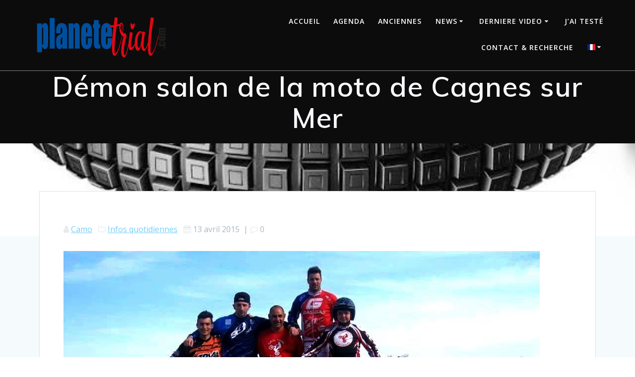

--- FILE ---
content_type: text/html; charset=UTF-8
request_url: https://www.planetetrial.fr/13/04/2015/demon-salon-de-la-moto-de-cagnes-2/
body_size: 14465
content:
<!DOCTYPE html><html lang="fr-FR"><head><meta charset="UTF-8"><meta name="viewport" content="width=device-width, initial-scale=1"><link rel="profile" href="http://gmpg.org/xfn/11"> <script defer src="[data-uri]"></script> <title>Démon salon de la moto de Cagnes sur Mer &#8211; Planète Trial</title><meta name='robots' content='max-image-preview:large' /><link rel='dns-prefetch' href='//fonts.googleapis.com' /><link rel="alternate" type="application/rss+xml" title="Planète Trial &raquo; Flux" href="https://www.planetetrial.fr/feed/" /><link rel="alternate" type="application/rss+xml" title="Planète Trial &raquo; Flux des commentaires" href="https://www.planetetrial.fr/comments/feed/" /><link rel="alternate" title="oEmbed (JSON)" type="application/json+oembed" href="https://www.planetetrial.fr/wp-json/oembed/1.0/embed?url=https%3A%2F%2Fwww.planetetrial.fr%2F13%2F04%2F2015%2Fdemon-salon-de-la-moto-de-cagnes-2%2F" /><link rel="alternate" title="oEmbed (XML)" type="text/xml+oembed" href="https://www.planetetrial.fr/wp-json/oembed/1.0/embed?url=https%3A%2F%2Fwww.planetetrial.fr%2F13%2F04%2F2015%2Fdemon-salon-de-la-moto-de-cagnes-2%2F&#038;format=xml" /><style id='wp-img-auto-sizes-contain-inline-css' type='text/css'>img:is([sizes=auto i],[sizes^="auto," i]){contain-intrinsic-size:3000px 1500px}
/*# sourceURL=wp-img-auto-sizes-contain-inline-css */</style><link rel='stylesheet' id='wp-block-library-css' href='https://www.planetetrial.fr/wp-includes/css/dist/block-library/style.min.css' type='text/css' media='all' /><style id='global-styles-inline-css' type='text/css'>:root{--wp--preset--aspect-ratio--square: 1;--wp--preset--aspect-ratio--4-3: 4/3;--wp--preset--aspect-ratio--3-4: 3/4;--wp--preset--aspect-ratio--3-2: 3/2;--wp--preset--aspect-ratio--2-3: 2/3;--wp--preset--aspect-ratio--16-9: 16/9;--wp--preset--aspect-ratio--9-16: 9/16;--wp--preset--color--black: #000000;--wp--preset--color--cyan-bluish-gray: #abb8c3;--wp--preset--color--white: #ffffff;--wp--preset--color--pale-pink: #f78da7;--wp--preset--color--vivid-red: #cf2e2e;--wp--preset--color--luminous-vivid-orange: #ff6900;--wp--preset--color--luminous-vivid-amber: #fcb900;--wp--preset--color--light-green-cyan: #7bdcb5;--wp--preset--color--vivid-green-cyan: #00d084;--wp--preset--color--pale-cyan-blue: #8ed1fc;--wp--preset--color--vivid-cyan-blue: #0693e3;--wp--preset--color--vivid-purple: #9b51e0;--wp--preset--gradient--vivid-cyan-blue-to-vivid-purple: linear-gradient(135deg,rgb(6,147,227) 0%,rgb(155,81,224) 100%);--wp--preset--gradient--light-green-cyan-to-vivid-green-cyan: linear-gradient(135deg,rgb(122,220,180) 0%,rgb(0,208,130) 100%);--wp--preset--gradient--luminous-vivid-amber-to-luminous-vivid-orange: linear-gradient(135deg,rgb(252,185,0) 0%,rgb(255,105,0) 100%);--wp--preset--gradient--luminous-vivid-orange-to-vivid-red: linear-gradient(135deg,rgb(255,105,0) 0%,rgb(207,46,46) 100%);--wp--preset--gradient--very-light-gray-to-cyan-bluish-gray: linear-gradient(135deg,rgb(238,238,238) 0%,rgb(169,184,195) 100%);--wp--preset--gradient--cool-to-warm-spectrum: linear-gradient(135deg,rgb(74,234,220) 0%,rgb(151,120,209) 20%,rgb(207,42,186) 40%,rgb(238,44,130) 60%,rgb(251,105,98) 80%,rgb(254,248,76) 100%);--wp--preset--gradient--blush-light-purple: linear-gradient(135deg,rgb(255,206,236) 0%,rgb(152,150,240) 100%);--wp--preset--gradient--blush-bordeaux: linear-gradient(135deg,rgb(254,205,165) 0%,rgb(254,45,45) 50%,rgb(107,0,62) 100%);--wp--preset--gradient--luminous-dusk: linear-gradient(135deg,rgb(255,203,112) 0%,rgb(199,81,192) 50%,rgb(65,88,208) 100%);--wp--preset--gradient--pale-ocean: linear-gradient(135deg,rgb(255,245,203) 0%,rgb(182,227,212) 50%,rgb(51,167,181) 100%);--wp--preset--gradient--electric-grass: linear-gradient(135deg,rgb(202,248,128) 0%,rgb(113,206,126) 100%);--wp--preset--gradient--midnight: linear-gradient(135deg,rgb(2,3,129) 0%,rgb(40,116,252) 100%);--wp--preset--font-size--small: 13px;--wp--preset--font-size--medium: 20px;--wp--preset--font-size--large: 36px;--wp--preset--font-size--x-large: 42px;--wp--preset--spacing--20: 0.44rem;--wp--preset--spacing--30: 0.67rem;--wp--preset--spacing--40: 1rem;--wp--preset--spacing--50: 1.5rem;--wp--preset--spacing--60: 2.25rem;--wp--preset--spacing--70: 3.38rem;--wp--preset--spacing--80: 5.06rem;--wp--preset--shadow--natural: 6px 6px 9px rgba(0, 0, 0, 0.2);--wp--preset--shadow--deep: 12px 12px 50px rgba(0, 0, 0, 0.4);--wp--preset--shadow--sharp: 6px 6px 0px rgba(0, 0, 0, 0.2);--wp--preset--shadow--outlined: 6px 6px 0px -3px rgb(255, 255, 255), 6px 6px rgb(0, 0, 0);--wp--preset--shadow--crisp: 6px 6px 0px rgb(0, 0, 0);}:where(.is-layout-flex){gap: 0.5em;}:where(.is-layout-grid){gap: 0.5em;}body .is-layout-flex{display: flex;}.is-layout-flex{flex-wrap: wrap;align-items: center;}.is-layout-flex > :is(*, div){margin: 0;}body .is-layout-grid{display: grid;}.is-layout-grid > :is(*, div){margin: 0;}:where(.wp-block-columns.is-layout-flex){gap: 2em;}:where(.wp-block-columns.is-layout-grid){gap: 2em;}:where(.wp-block-post-template.is-layout-flex){gap: 1.25em;}:where(.wp-block-post-template.is-layout-grid){gap: 1.25em;}.has-black-color{color: var(--wp--preset--color--black) !important;}.has-cyan-bluish-gray-color{color: var(--wp--preset--color--cyan-bluish-gray) !important;}.has-white-color{color: var(--wp--preset--color--white) !important;}.has-pale-pink-color{color: var(--wp--preset--color--pale-pink) !important;}.has-vivid-red-color{color: var(--wp--preset--color--vivid-red) !important;}.has-luminous-vivid-orange-color{color: var(--wp--preset--color--luminous-vivid-orange) !important;}.has-luminous-vivid-amber-color{color: var(--wp--preset--color--luminous-vivid-amber) !important;}.has-light-green-cyan-color{color: var(--wp--preset--color--light-green-cyan) !important;}.has-vivid-green-cyan-color{color: var(--wp--preset--color--vivid-green-cyan) !important;}.has-pale-cyan-blue-color{color: var(--wp--preset--color--pale-cyan-blue) !important;}.has-vivid-cyan-blue-color{color: var(--wp--preset--color--vivid-cyan-blue) !important;}.has-vivid-purple-color{color: var(--wp--preset--color--vivid-purple) !important;}.has-black-background-color{background-color: var(--wp--preset--color--black) !important;}.has-cyan-bluish-gray-background-color{background-color: var(--wp--preset--color--cyan-bluish-gray) !important;}.has-white-background-color{background-color: var(--wp--preset--color--white) !important;}.has-pale-pink-background-color{background-color: var(--wp--preset--color--pale-pink) !important;}.has-vivid-red-background-color{background-color: var(--wp--preset--color--vivid-red) !important;}.has-luminous-vivid-orange-background-color{background-color: var(--wp--preset--color--luminous-vivid-orange) !important;}.has-luminous-vivid-amber-background-color{background-color: var(--wp--preset--color--luminous-vivid-amber) !important;}.has-light-green-cyan-background-color{background-color: var(--wp--preset--color--light-green-cyan) !important;}.has-vivid-green-cyan-background-color{background-color: var(--wp--preset--color--vivid-green-cyan) !important;}.has-pale-cyan-blue-background-color{background-color: var(--wp--preset--color--pale-cyan-blue) !important;}.has-vivid-cyan-blue-background-color{background-color: var(--wp--preset--color--vivid-cyan-blue) !important;}.has-vivid-purple-background-color{background-color: var(--wp--preset--color--vivid-purple) !important;}.has-black-border-color{border-color: var(--wp--preset--color--black) !important;}.has-cyan-bluish-gray-border-color{border-color: var(--wp--preset--color--cyan-bluish-gray) !important;}.has-white-border-color{border-color: var(--wp--preset--color--white) !important;}.has-pale-pink-border-color{border-color: var(--wp--preset--color--pale-pink) !important;}.has-vivid-red-border-color{border-color: var(--wp--preset--color--vivid-red) !important;}.has-luminous-vivid-orange-border-color{border-color: var(--wp--preset--color--luminous-vivid-orange) !important;}.has-luminous-vivid-amber-border-color{border-color: var(--wp--preset--color--luminous-vivid-amber) !important;}.has-light-green-cyan-border-color{border-color: var(--wp--preset--color--light-green-cyan) !important;}.has-vivid-green-cyan-border-color{border-color: var(--wp--preset--color--vivid-green-cyan) !important;}.has-pale-cyan-blue-border-color{border-color: var(--wp--preset--color--pale-cyan-blue) !important;}.has-vivid-cyan-blue-border-color{border-color: var(--wp--preset--color--vivid-cyan-blue) !important;}.has-vivid-purple-border-color{border-color: var(--wp--preset--color--vivid-purple) !important;}.has-vivid-cyan-blue-to-vivid-purple-gradient-background{background: var(--wp--preset--gradient--vivid-cyan-blue-to-vivid-purple) !important;}.has-light-green-cyan-to-vivid-green-cyan-gradient-background{background: var(--wp--preset--gradient--light-green-cyan-to-vivid-green-cyan) !important;}.has-luminous-vivid-amber-to-luminous-vivid-orange-gradient-background{background: var(--wp--preset--gradient--luminous-vivid-amber-to-luminous-vivid-orange) !important;}.has-luminous-vivid-orange-to-vivid-red-gradient-background{background: var(--wp--preset--gradient--luminous-vivid-orange-to-vivid-red) !important;}.has-very-light-gray-to-cyan-bluish-gray-gradient-background{background: var(--wp--preset--gradient--very-light-gray-to-cyan-bluish-gray) !important;}.has-cool-to-warm-spectrum-gradient-background{background: var(--wp--preset--gradient--cool-to-warm-spectrum) !important;}.has-blush-light-purple-gradient-background{background: var(--wp--preset--gradient--blush-light-purple) !important;}.has-blush-bordeaux-gradient-background{background: var(--wp--preset--gradient--blush-bordeaux) !important;}.has-luminous-dusk-gradient-background{background: var(--wp--preset--gradient--luminous-dusk) !important;}.has-pale-ocean-gradient-background{background: var(--wp--preset--gradient--pale-ocean) !important;}.has-electric-grass-gradient-background{background: var(--wp--preset--gradient--electric-grass) !important;}.has-midnight-gradient-background{background: var(--wp--preset--gradient--midnight) !important;}.has-small-font-size{font-size: var(--wp--preset--font-size--small) !important;}.has-medium-font-size{font-size: var(--wp--preset--font-size--medium) !important;}.has-large-font-size{font-size: var(--wp--preset--font-size--large) !important;}.has-x-large-font-size{font-size: var(--wp--preset--font-size--x-large) !important;}
/*# sourceURL=global-styles-inline-css */</style><style id='classic-theme-styles-inline-css' type='text/css'>/*! This file is auto-generated */
.wp-block-button__link{color:#fff;background-color:#32373c;border-radius:9999px;box-shadow:none;text-decoration:none;padding:calc(.667em + 2px) calc(1.333em + 2px);font-size:1.125em}.wp-block-file__button{background:#32373c;color:#fff;text-decoration:none}
/*# sourceURL=/wp-includes/css/classic-themes.min.css */</style><link rel='stylesheet' id='wpcdt-public-css-css' href='https://www.planetetrial.fr/wp-content/cache/autoptimize/css/autoptimize_single_f5075d07f4487811ca2cc38c885eaea2.css' type='text/css' media='all' /><link rel='stylesheet' id='yop-public-css' href='https://www.planetetrial.fr/wp-content/cache/autoptimize/css/autoptimize_single_5a54d394ded7eb2538a5f43f2b6e658c.css' type='text/css' media='all' /><link rel='stylesheet' id='mesmerize-style-css' href='https://www.planetetrial.fr/wp-content/themes/mesmerize-pro/style.min.css' type='text/css' media='all' /><style id='mesmerize-style-inline-css' type='text/css'>img.logo.dark, img.custom-logo{width:auto;max-height:110px !important;}
/** cached kirki style */.footer-content{background-position:center center;-webkit-background-size:cover;-moz-background-size:cover;-ms-background-size:cover;-o-background-size:cover;background-size:cover;}.footer p, .footer{color:#989898;}body{font-family:"Open Sans", Helvetica, Arial, sans-serif;color:#6B7C93;}body h1{font-family:Muli, Helvetica, Arial, sans-serif;font-weight:600;font-size:2.625rem;line-height:4rem;letter-spacing:normal;color:#3C424F;}body h2{font-family:Muli, Helvetica, Arial, sans-serif;font-weight:600;font-size:2.188rem;line-height:3rem;letter-spacing:normal;text-transform:none;color:#3C424F;}body h3{font-family:Muli, Helvetica, Arial, sans-serif;font-weight:600;font-size:1.313rem;line-height:2.25rem;letter-spacing:normal;text-transform:none;color:#3C424F;}body h4{font-family:Muli, Helvetica, Arial, sans-serif;font-weight:600;font-size:0.963rem;line-height:1.75rem;letter-spacing:0.0625rem;text-transform:none;color:#3C424F;}body h5{font-family:Muli, Helvetica, Arial, sans-serif;font-weight:800;font-size:0.875rem;line-height:1.5rem;letter-spacing:2px;text-transform:none;color:#3C424F;}body h6{font-family:Muli, Helvetica, Arial, sans-serif;font-weight:800;font-size:0.766rem;line-height:1.375rem;letter-spacing:0.1875rem;color:#3C424F;}.header-homepage:not(.header-slide).color-overlay:before{background:#343A40;}.header-homepage:not(.header-slide) .background-overlay,.header-homepage:not(.header-slide).color-overlay::before{opacity:0.31;}.header.color-overlay:after{filter:invert(0%) ;}.header-homepage p.header-subtitle2{margin-top:0;margin-bottom:20px;font-family:Roboto, Helvetica, Arial, sans-serif;font-weight:300;font-size:1.4em;line-height:130%;letter-spacing:0px;text-transform:none;color:#ffffff;background:rgba(0,0,0,0);padding-top:0px;padding-bottom:0px;padding-left:0px;padding-right:0px;-webkit-border-radius:0px;-moz-border-radius:0px;border-radius:0px;}.header-homepage h1.hero-title{font-family:Muli, Helvetica, Arial, sans-serif;font-weight:300;font-size:3.3em;line-height:114%;letter-spacing:0.9px;text-transform:none;color:#ffffff;}.header-homepage .hero-title{margin-top:0;margin-bottom:20px;background:rgba(0,0,0,0);padding-top:0px;padding-bottom:0px;padding-left:0px;padding-right:0px;-webkit-border-radius:0px;-moz-border-radius:0px;border-radius:0px;}.header-homepage p.header-subtitle{margin-top:0;margin-bottom:20px;font-family:Muli, Helvetica, Arial, sans-serif;font-weight:300;font-size:1.3em;line-height:130%;letter-spacing:0px;text-transform:none;color:#ffffff;background:rgba(0,0,0,0);padding-top:0px;padding-bottom:0px;padding-left:0px;padding-right:0px;-webkit-border-radius:0px;-moz-border-radius:0px;border-radius:0px;}.header-buttons-wrapper{background:rgba(0,0,0,0);padding-top:0px;padding-bottom:0px;padding-left:0px;padding-right:0px;-webkit-border-radius:0px;-moz-border-radius:0px;border-radius:0px;}.header-homepage .header-description-row{padding-top:25%;padding-bottom:1%;}.inner-header-description{padding-top:0%;padding-bottom:0%;}.inner-header-description .header-subtitle{font-family:Muli, Helvetica, Arial, sans-serif;font-weight:300;font-style:normal;font-size:1.3em;line-height:130%;letter-spacing:0px;text-transform:none;color:#ffffff;}.inner-header-description h1.hero-title{font-family:Muli, Helvetica, Arial, sans-serif;font-weight:600;font-style:normal;font-size:3.5em;line-height:114%;letter-spacing:0.9px;text-transform:none;color:#F8F9FC;}.header-top-bar .header-top-bar-area.area-left span{color:#FFFFFF;}.header-top-bar .header-top-bar-area.area-left i.fa{color:#999;}.header-top-bar .header-top-bar-area.area-left .top-bar-social-icons i{color:#fff;}.header-top-bar .header-top-bar-area.area-left .top-bar-social-icons i:hover{color:#fff;}.header-top-bar .header-top-bar-area.area-left .top-bar-menu > li > a{color:#fff;}.header-top-bar .header-top-bar-area.area-left .top-bar-menu > li > a:hover{color:#fff!important;}.header-top-bar .header-top-bar-area.area-left .top-bar-menu > li > a:visited{color:#fff;}.header-top-bar .header-top-bar-area.area-left span.top-bar-text{color:#fff;}.header-top-bar .header-top-bar-area.area-right span{color:#FFFFFF;}.header-top-bar .header-top-bar-area.area-right i.fa{color:#999;}.header-top-bar .header-top-bar-area.area-right .top-bar-social-icons i{color:#fff;}.header-top-bar .header-top-bar-area.area-right .top-bar-social-icons i:hover{color:#fff;}.header-top-bar .header-top-bar-area.area-right .top-bar-menu > li > a{color:#fff;}.header-top-bar .header-top-bar-area.area-right .top-bar-menu > li > a:hover{color:#fff!important;}.header-top-bar .header-top-bar-area.area-right .top-bar-menu > li > a:visited{color:#fff;}.header-top-bar .header-top-bar-area.area-right span.top-bar-text{color:#fff;}.mesmerize-inner-page .navigation-bar.bordered{border-bottom-color:rgba(255, 255, 255, 0.5);border-bottom-width:1px;border-bottom-style:solid;}.mesmerize-inner-page .fixto-fixed .main_menu_col, .mesmerize-inner-page .fixto-fixed .main-menu{justify-content:flex-end!important;}.mesmerize-inner-page .navigation-bar.fixto-fixed{background-color:rgba(255, 255, 255, 1)!important;}.mesmerize-inner-page #main_menu > li > a{font-family:"Open Sans", Helvetica, Arial, sans-serif;font-weight:600;font-style:normal;font-size:14px;line-height:160%;letter-spacing:1px;text-transform:uppercase;}.mesmerize-front-page .fixto-fixed .main_menu_col, .mesmerize-front-page .fixto-fixed .main-menu{justify-content:flex-end!important;}.mesmerize-front-page .navigation-bar.fixto-fixed{background-color:rgba(255, 255, 255, 1)!important;}.mesmerize-front-page #main_menu > li > a{font-family:"Open Sans", Helvetica, Arial, sans-serif;font-weight:600;font-style:normal;font-size:14px;line-height:160%;letter-spacing:1px;text-transform:uppercase;}.mesmerize-front-page #main_menu > li li > a{font-family:"Open Sans", Helvetica, Arial, sans-serif;font-weight:600;font-style:normal;font-size:0.875rem;line-height:120%;letter-spacing:0px;text-transform:none;}.mesmerize-front-page .header-nav-area .social-icons a{color:#FFFFFF!important;}.mesmerize-front-page .fixto-fixed .header-nav-area .social-icons a{color:#000000!important;}.mesmerize-front-page  .nav-search.widget_search *{color:#FFFFFF;}.mesmerize-front-page  .nav-search.widget_search input{border-color:#FFFFFF;}.mesmerize-front-page  .nav-search.widget_search input::-webkit-input-placeholder{color:#FFFFFF;}.mesmerize-front-page  .nav-search.widget_search input:-ms-input-placeholder{color:#FFFFFF;}.mesmerize-front-page  .nav-search.widget_search input:-moz-placeholder{color:#FFFFFF;}.mesmerize-front-page .fixto-fixed  .nav-search.widget_search *{color:#000000;}.mesmerize-front-page .fixto-fixed  .nav-search.widget_search input{border-color:#000000;}.mesmerize-front-page .fixto-fixed  .nav-search.widget_search input::-webkit-input-placeholder{color:#000000;}.mesmerize-front-page .fixto-fixed  .nav-search.widget_search input:-ms-input-placeholder{color:#000000;}.mesmerize-front-page .fixto-fixed  .nav-search.widget_search input:-moz-placeholder{color:#000000;}.mesmerize-inner-page .inner_header-nav-area .social-icons a{color:#FFFFFF!important;}.mesmerize-inner-page .fixto-fixed .inner_header-nav-area .social-icons a{color:#000000!important;}.mesmerize-inner-page .nav-search.widget_search *{color:#FFFFFF;}.mesmerize-inner-page .nav-search.widget_search input{border-color:#FFFFFF;}.mesmerize-inner-page .nav-search.widget_search input::-webkit-input-placeholder{color:#FFFFFF;}.mesmerize-inner-page .nav-search.widget_search input:-ms-input-placeholder{color:#FFFFFF;}.mesmerize-inner-page .nav-search.widget_search input:-moz-placeholder{color:#FFFFFF;}.mesmerize-inner-page .fixto-fixed .nav-search.widget_search *{color:#000000;}.mesmerize-inner-page .fixto-fixed .nav-search.widget_search input{border-color:#000000;}.mesmerize-inner-page .fixto-fixed .nav-search.widget_search input::-webkit-input-placeholder{color:#000000;}.mesmerize-inner-page .fixto-fixed .nav-search.widget_search input:-ms-input-placeholder{color:#000000;}.mesmerize-inner-page .fixto-fixed .nav-search.widget_search input:-moz-placeholder{color:#000000;}[data-component="offcanvas"] i.fa{color:#fff!important;}[data-component="offcanvas"] .bubble{background-color:#fff!important;}.fixto-fixed [data-component="offcanvas"] i.fa{color:#000000!important;}.fixto-fixed [data-component="offcanvas"] .bubble{background-color:#000000!important;}#offcanvas-wrapper{background-color:#222B34!important;}html.has-offscreen body:after{background-color:rgba(34, 43, 52, 0.7)!important;}#offcanvas-wrapper *:not(.arrow){color:#ffffff!important;}#offcanvas_menu li.open, #offcanvas_menu li.current-menu-item, #offcanvas_menu li.current-menu-item > a, #offcanvas_menu li.current_page_item, #offcanvas_menu li.current_page_item > a{background-color:#FFFFFF;}#offcanvas_menu li.open > a, #offcanvas_menu li.open > a > i, #offcanvas_menu li.current-menu-item > a, #offcanvas_menu li.current_page_item > a{color:#2395F6!important;}#offcanvas_menu li.open > a, #offcanvas_menu li.current-menu-item > a, #offcanvas_menu li.current_page_item > a{border-left-color:#2395F6!important;}#offcanvas_menu li > ul{background-color:#686B77;}#offcanvas_menu li > a{font-family:"Open Sans", Helvetica, Arial, sans-serif;font-weight:400;font-size:0.875rem;line-height:100%;letter-spacing:0px;text-transform:none;}.navigation-bar.homepage:not(.coloured-nav) a.text-logo,.navigation-bar.homepage:not(.coloured-nav) #main_menu li.logo > a.text-logo,.navigation-bar.homepage:not(.coloured-nav) #main_menu li.logo > a.text-logo:hover{color:#fff;font-family:inherit;font-weight:600;font-size:1.6rem;line-height:100%;letter-spacing:0px;text-transform:uppercase;}.navigation-bar.homepage.fixto-fixed a.text-logo,.navigation-bar.homepage.fixto-fixed .dark-logo a.text-logo{color:#4a4a4a!important;}.navigation-bar:not(.homepage) a.text-logo,.navigation-bar:not(.homepage) #main_menu li.logo > a.text-logo,.navigation-bar:not(.homepage) #main_menu li.logo > a.text-logo:hover,.navigation-bar:not(.homepage) a.text-logo,.navigation-bar:not(.homepage) #main_menu li.logo > a.text-logo,.navigation-bar:not(.homepage) #main_menu li.logo > a.text-logo:hover{color:#fff;font-family:inherit;font-weight:600;font-size:1.6rem;line-height:100%;letter-spacing:0px;text-transform:uppercase;}.navigation-bar.fixto-fixed:not(.homepage) a.text-logo,.navigation-bar.fixto-fixed:not(.homepage) .dark-logo a.text-logo, .navigation-bar.alternate:not(.homepage) a.text-logo, .navigation-bar.alternate:not(.homepage) .dark-logo a.text-logo{color:#4a4a4a!important;}.slide-progress{background:rgba(3, 169, 244, 0.5);height:5px;}.header-slider-navigation.separated .owl-nav .owl-next,.header-slider-navigation.separated .owl-nav .owl-prev{margin-left:40px;margin-right:40px;}.header-slider-navigation .owl-nav .owl-next,.header-slider-navigation .owl-nav .owl-prev{padding:0px;background:rgba(0, 0, 0, 0);}.header-slider-navigation .owl-nav .owl-next i,.header-slider-navigation .owl-nav .owl-prev i{font-size:50px;width:50px;height:50px;color:#ffffff;}.header-slider-navigation .owl-nav .owl-next:hover,.header-slider-navigation .owl-nav .owl-prev:hover{background:rgba(0, 0, 0, 0);}.header-slider-navigation .owl-dots{margin-bottom:0px;margin-top:0px;}.header-slider-navigation .owl-dots .owl-dot span{background:rgba(255,255,255,0.3);}.header-slider-navigation .owl-dots .owl-dot.active span,.header-slider-navigation .owl-dots .owl-dot:hover span{background:#ffffff;}.header-slider-navigation .owl-dots .owl-dot{margin:0px 7px;}@media (min-width: 767px){.footer .footer-content{padding-top:40px;padding-bottom:40px;}}@media (max-width: 1023px){body{font-size:calc( 16px * 0.875 );}}@media (min-width: 1024px){body{font-size:16px;}}@media only screen and (min-width: 768px){body h1{font-size:3rem;}body h2{font-size:2.5rem;}body h3{font-size:1.5rem;}body h4{font-size:1.1rem;}body h5{font-size:1rem;}body h6{font-size:0.875rem;}.header-homepage p.header-subtitle2{font-size:1.4em;}.header-homepage h1.hero-title{font-size:3.5rem;}.header-homepage p.header-subtitle{font-size:1.3em;}.header-content .align-holder{width:85%!important;}.inner-header-description{text-align:center!important;}.inner-header-description .header-subtitle{font-size:1.3em;}.inner-header-description h1.hero-title{font-size:3.5em;}}@media screen and (max-width:767px){.header-homepage .header-description-row{padding-top:10%;padding-bottom:10%;}}
/*# sourceURL=mesmerize-style-inline-css */</style><link rel='stylesheet' id='mesmerize-fonts-css' href="" data-href='https://fonts.googleapis.com/css?family=Open+Sans%3A300%2C400%2C600%2C700%7CMuli%3A300%2C300italic%2C400%2C400italic%2C600%2C600italic%2C700%2C700italic%2C900%2C900italic%7CPlayfair+Display%3A400%2C400italic%2C700%2C700italic&#038;subset=latin%2Clatin-ext&#038;display=swap' type='text/css' media='all' /><link rel='stylesheet' id='mesmerize-style-bundle-css' href='https://www.planetetrial.fr/wp-content/themes/mesmerize-pro/pro/assets/css/theme.bundle.min.css' type='text/css' media='all' /> <script defer type="text/javascript" src="https://www.planetetrial.fr/wp-includes/js/jquery/jquery.min.js" id="jquery-core-js"></script> <script defer type="text/javascript" src="https://www.planetetrial.fr/wp-includes/js/jquery/jquery-migrate.min.js" id="jquery-migrate-js"></script> <script defer id="jquery-js-after" src="[data-uri]"></script> <script defer id="yop-public-js-extra" src="[data-uri]"></script> <script defer type="text/javascript" src="https://www.planetetrial.fr/wp-content/plugins/yop-poll/public/assets/js/yop-poll-public-6.5.39.min.js" id="yop-public-js"></script> <link rel="https://api.w.org/" href="https://www.planetetrial.fr/wp-json/" /><link rel="alternate" title="JSON" type="application/json" href="https://www.planetetrial.fr/wp-json/wp/v2/posts/13070" /><link rel="EditURI" type="application/rsd+xml" title="RSD" href="https://www.planetetrial.fr/xmlrpc.php?rsd" /><meta name="generator" content="WordPress 6.9" /><link rel="canonical" href="https://www.planetetrial.fr/13/04/2015/demon-salon-de-la-moto-de-cagnes-2/" /><link rel='shortlink' href='https://www.planetetrial.fr/?p=13070' /> <!-- Analytics by WP Statistics - https://wp-statistics.com --> <script defer src="[data-uri]"></script> <style data-prefix="inner_header" data-name="menu-variant-style">/** cached menu style */.mesmerize-inner-page ul.dropdown-menu > li {  color: #fff; } .mesmerize-inner-page .fixto-fixed ul.dropdown-menu > li {  color: #000; }  .mesmerize-inner-page ul.dropdown-menu.active-line-bottom > li > a, .mesmerize-inner-page ul.dropdown-menu.active-line-bottom > li > a, ul.dropdown-menu.default > li > a, .mesmerize-inner-page ul.dropdown-menu.default > li > a {   border-bottom: 3px solid transparent; } .mesmerize-inner-page ul.dropdown-menu.active-line-bottom > .current_page_item > a, .mesmerize-inner-page ul.dropdown-menu.active-line-bottom > .current-menu-item > a, ul.dropdown-menu.default > .current_page_item > a, .mesmerize-inner-page ul.dropdown-menu.default > .current-menu-item > a {  border-bottom-color: #03a9f4; } .mesmerize-inner-page ul.dropdown-menu.active-line-bottom > li:not(.current-menu-item):not(.current_page_item):hover > a, .mesmerize-inner-page ul.dropdown-menu.active-line-bottom > li:not(.current-menu-item):not(.current_page_item).hover > a, ul.dropdown-menu.default > li:not(.current-menu-item):not(.current_page_item):hover > a, .mesmerize-inner-page ul.dropdown-menu.default > li:not(.current-menu-item):not(.current_page_item).hover > a {  color: #03a9f4; } .mesmerize-inner-page .fixto-fixed ul.dropdown-menu.active-line-bottom > .current_page_item > a, .mesmerize-inner-page .fixto-fixed ul.dropdown-menu.active-line-bottom > .current-menu-item > a, .mesmerize-inner-page .fixto-fixed ul.dropdown-menu.default > .current_page_item > a, .mesmerize-inner-page .fixto-fixed ul.dropdown-menu.default > .current-menu-item > a {  border-bottom-color: #03a9f4; } .mesmerize-inner-page .fixto-fixed ul.dropdown-menu.active-line-bottom > li:not(.current-menu-item):not(.current_page_item):hover > a, .mesmerize-inner-page .fixto-fixed ul.dropdown-menu.active-line-bottom > li:not(.current-menu-item):not(.current_page_item).hover > a, .mesmerize-inner-page .fixto-fixed ul.dropdown-menu.default > li:not(.current-menu-item):not(.current_page_item):hover > a, .mesmerize-inner-page .fixto-fixed ul.dropdown-menu.default > li:not(.current-menu-item):not(.current_page_item).hover > a {  color: #03a9f4; }  .mesmerize-inner-page ul.dropdown-menu.active-line-bottom > .current_page_item > a, .mesmerize-inner-page ul.dropdown-menu.active-line-bottom > .current-menu-item > a {  color: #fff; } .mesmerize-inner-page .fixto-fixed ul.dropdown-menu.active-line-bottom > .current_page_item > a, .mesmerize-inner-page .fixto-fixed ul.dropdown-menu.active-line-bottom > .current-menu-item > a {  color: #000; } .mesmerize-inner-page ul.dropdown-menu ul {  background-color: #fff; }  .mesmerize-inner-page ul.dropdown-menu ul li {  color: #6b7c93; } .mesmerize-inner-page ul.dropdown-menu ul li.hover, .mesmerize-inner-page ul.dropdown-menu ul li:hover {  background-color: #f8f8f8;  color: #000; }</style><style data-name="menu-align">.mesmerize-inner-page .main-menu, .mesmerize-inner-page .main_menu_col {justify-content:flex-end;}</style><meta name="generator" content="Elementor 3.31.2; features: additional_custom_breakpoints, e_element_cache; settings: css_print_method-external, google_font-enabled, font_display-auto"><style>.e-con.e-parent:nth-of-type(n+4):not(.e-lazyloaded):not(.e-no-lazyload),
				.e-con.e-parent:nth-of-type(n+4):not(.e-lazyloaded):not(.e-no-lazyload) * {
					background-image: none !important;
				}
				@media screen and (max-height: 1024px) {
					.e-con.e-parent:nth-of-type(n+3):not(.e-lazyloaded):not(.e-no-lazyload),
					.e-con.e-parent:nth-of-type(n+3):not(.e-lazyloaded):not(.e-no-lazyload) * {
						background-image: none !important;
					}
				}
				@media screen and (max-height: 640px) {
					.e-con.e-parent:nth-of-type(n+2):not(.e-lazyloaded):not(.e-no-lazyload),
					.e-con.e-parent:nth-of-type(n+2):not(.e-lazyloaded):not(.e-no-lazyload) * {
						background-image: none !important;
					}
				}</style><style type="text/css" id="custom-background-css">body.custom-background { background-image: url("https://www.planetetrial.fr/wp-content/uploads/2021/05/Michelin-Trial.png"); background-position: left top; background-size: contain; background-repeat: no-repeat; background-attachment: scroll; }</style><link rel="icon" href="https://www.planetetrial.fr/wp-content/uploads/2021/04/cropped-Planetetrial-Logo-2021-32x32.png" sizes="32x32" /><link rel="icon" href="https://www.planetetrial.fr/wp-content/uploads/2021/04/cropped-Planetetrial-Logo-2021-192x192.png" sizes="192x192" /><link rel="apple-touch-icon" href="https://www.planetetrial.fr/wp-content/uploads/2021/04/cropped-Planetetrial-Logo-2021-180x180.png" /><meta name="msapplication-TileImage" content="https://www.planetetrial.fr/wp-content/uploads/2021/04/cropped-Planetetrial-Logo-2021-270x270.png" /><style type="text/css" id="wp-custom-css">.post-content p > a.read-more {
display: none!important;
}</style><style id="page-content-custom-styles"></style><style data-name="header-shapes">.header.color-overlay:after {background:url(https://www.planetetrial.fr/wp-content/themes/mesmerize-pro/assets/images/header-shapes/circles.png) center center/ cover no-repeat}</style><style data-name="background-content-colors">.mesmerize-inner-page .page-content,
        .mesmerize-inner-page .content,
        .mesmerize-front-page.mesmerize-content-padding .page-content {
            background-color: transparent;
        }</style><style data-name="site-colors">/** cached colors style */
                 p.color5{ color : #ff668e; } span.color5{ color : #ff668e; } h1.color5{ color : #ff668e; } h2.color5{ color : #ff668e; } h3.color5{ color : #ff668e; } h4.color5{ color : #ff668e; } h5.color5{ color : #ff668e; } h6.color5{ color : #ff668e; } .card.bg-color5, .bg-color5{ background-color:#ff668e; } a.color5:not(.button){ color:#ff668e; } a.color5:not(.button):hover{ color:#FF7AA2; } button.color5, .button.color5{ background-color:#ff668e; border-color:#ff668e; } button.color5:hover, .button.color5:hover{ background-color:#FF7AA2; border-color:#FF7AA2; } button.outline.color5, .button.outline.color5{ background:none; border-color:#ff668e; color:#ff668e; } button.outline.color5:hover, .button.outline.color5:hover{ background:none; border-color:rgba(255,102,142,0.7); color:rgba(255,102,142,0.9); } i.fa.color5{ color:#ff668e; } i.fa.icon.bordered.color5{ border-color:#ff668e; } i.fa.icon.reverse.color5{ background-color:#ff668e; color: #ffffff; } i.fa.icon.reverse.color-white{ color: #d5d5d5; } i.fa.icon.bordered.color5{ border-color:#ff668e; } i.fa.icon.reverse.bordered.color5{ background-color:#ff668e; color: #ffffff; } .top-right-triangle.color5{ border-right-color:#ff668e; } .checked.decoration-color5 li:before { color:#ff668e; } .stared.decoration-color5 li:before { color:#ff668e; } .card.card-color5{ background-color:#ff668e; } .card.bottom-border-color5{ border-bottom-color: #ff668e; } .grad-180-transparent-color5{  background-image: linear-gradient(180deg, rgba(255,102,142,0) 0%, rgba(255,102,142,0) 50%, rgba(255,102,142,0.6) 78%, rgba(255,102,142,0.9) 100%) !important; } .border-color5{ border-color: #ff668e; } .circle-counter.color5 .circle-bar{ stroke: #ff668e; } p.color7{ color : #ffffff; } span.color7{ color : #ffffff; } h1.color7{ color : #ffffff; } h2.color7{ color : #ffffff; } h3.color7{ color : #ffffff; } h4.color7{ color : #ffffff; } h5.color7{ color : #ffffff; } h6.color7{ color : #ffffff; } .card.bg-color7, .bg-color7{ background-color:#ffffff; } a.color7:not(.button){ color:#ffffff; } a.color7:not(.button):hover{ color:#FFFFFF; } button.color7, .button.color7{ background-color:#ffffff; border-color:#ffffff; } button.color7:hover, .button.color7:hover{ background-color:#FFFFFF; border-color:#FFFFFF; } button.outline.color7, .button.outline.color7{ background:none; border-color:#ffffff; color:#ffffff; } button.outline.color7:hover, .button.outline.color7:hover{ background:none; border-color:rgba(255,255,255,0.7); color:rgba(255,255,255,0.9); } i.fa.color7{ color:#ffffff; } i.fa.icon.bordered.color7{ border-color:#ffffff; } i.fa.icon.reverse.color7{ background-color:#ffffff; color: #ffffff; } i.fa.icon.reverse.color-white{ color: #d5d5d5; } i.fa.icon.bordered.color7{ border-color:#ffffff; } i.fa.icon.reverse.bordered.color7{ background-color:#ffffff; color: #ffffff; } .top-right-triangle.color7{ border-right-color:#ffffff; } .checked.decoration-color7 li:before { color:#ffffff; } .stared.decoration-color7 li:before { color:#ffffff; } .card.card-color7{ background-color:#ffffff; } .card.bottom-border-color7{ border-bottom-color: #ffffff; } .grad-180-transparent-color7{  background-image: linear-gradient(180deg, rgba(255,255,255,0) 0%, rgba(255,255,255,0) 50%, rgba(255,255,255,0.6) 78%, rgba(255,255,255,0.9) 100%) !important; } .border-color7{ border-color: #ffffff; } .circle-counter.color7 .circle-bar{ stroke: #ffffff; } p.color-white{ color : #ffffff; } span.color-white{ color : #ffffff; } h1.color-white{ color : #ffffff; } h2.color-white{ color : #ffffff; } h3.color-white{ color : #ffffff; } h4.color-white{ color : #ffffff; } h5.color-white{ color : #ffffff; } h6.color-white{ color : #ffffff; } .card.bg-color-white, .bg-color-white{ background-color:#ffffff; } a.color-white:not(.button){ color:#ffffff; } a.color-white:not(.button):hover{ color:#FFFFFF; } button.color-white, .button.color-white{ background-color:#ffffff; border-color:#ffffff; } button.color-white:hover, .button.color-white:hover{ background-color:#FFFFFF; border-color:#FFFFFF; } button.outline.color-white, .button.outline.color-white{ background:none; border-color:#ffffff; color:#ffffff; } button.outline.color-white:hover, .button.outline.color-white:hover{ background:none; border-color:rgba(255,255,255,0.7); color:rgba(255,255,255,0.9); } i.fa.color-white{ color:#ffffff; } i.fa.icon.bordered.color-white{ border-color:#ffffff; } i.fa.icon.reverse.color-white{ background-color:#ffffff; color: #ffffff; } i.fa.icon.reverse.color-white{ color: #d5d5d5; } i.fa.icon.bordered.color-white{ border-color:#ffffff; } i.fa.icon.reverse.bordered.color-white{ background-color:#ffffff; color: #ffffff; } .top-right-triangle.color-white{ border-right-color:#ffffff; } .checked.decoration-color-white li:before { color:#ffffff; } .stared.decoration-color-white li:before { color:#ffffff; } .card.card-color-white{ background-color:#ffffff; } .card.bottom-border-color-white{ border-bottom-color: #ffffff; } .grad-180-transparent-color-white{  background-image: linear-gradient(180deg, rgba(255,255,255,0) 0%, rgba(255,255,255,0) 50%, rgba(255,255,255,0.6) 78%, rgba(255,255,255,0.9) 100%) !important; } .border-color-white{ border-color: #ffffff; } .circle-counter.color-white .circle-bar{ stroke: #ffffff; } p.color-black{ color : #000000; } span.color-black{ color : #000000; } h1.color-black{ color : #000000; } h2.color-black{ color : #000000; } h3.color-black{ color : #000000; } h4.color-black{ color : #000000; } h5.color-black{ color : #000000; } h6.color-black{ color : #000000; } .card.bg-color-black, .bg-color-black{ background-color:#000000; } a.color-black:not(.button){ color:#000000; } a.color-black:not(.button):hover{ color:#141414; } button.color-black, .button.color-black{ background-color:#000000; border-color:#000000; } button.color-black:hover, .button.color-black:hover{ background-color:#141414; border-color:#141414; } button.outline.color-black, .button.outline.color-black{ background:none; border-color:#000000; color:#000000; } button.outline.color-black:hover, .button.outline.color-black:hover{ background:none; border-color:rgba(0,0,0,0.7); color:rgba(0,0,0,0.9); } i.fa.color-black{ color:#000000; } i.fa.icon.bordered.color-black{ border-color:#000000; } i.fa.icon.reverse.color-black{ background-color:#000000; color: #ffffff; } i.fa.icon.reverse.color-white{ color: #d5d5d5; } i.fa.icon.bordered.color-black{ border-color:#000000; } i.fa.icon.reverse.bordered.color-black{ background-color:#000000; color: #ffffff; } .top-right-triangle.color-black{ border-right-color:#000000; } .checked.decoration-color-black li:before { color:#000000; } .stared.decoration-color-black li:before { color:#000000; } .card.card-color-black{ background-color:#000000; } .card.bottom-border-color-black{ border-bottom-color: #000000; } .grad-180-transparent-color-black{  background-image: linear-gradient(180deg, rgba(0,0,0,0) 0%, rgba(0,0,0,0) 50%, rgba(0,0,0,0.6) 78%, rgba(0,0,0,0.9) 100%) !important; } .border-color-black{ border-color: #000000; } .circle-counter.color-black .circle-bar{ stroke: #000000; }                 /** cached colors style */</style></head><body class="wp-singular post-template-default single single-post postid-13070 single-format-standard custom-background wp-custom-logo wp-theme-mesmerize-pro overlap-first-section mesmerize-inner-page elementor-default elementor-kit-45370"><style>.screen-reader-text[href="#page-content"]:focus {
   background-color: #f1f1f1;
   border-radius: 3px;
   box-shadow: 0 0 2px 2px rgba(0, 0, 0, 0.6);
   clip: auto !important;
   clip-path: none;
   color: #21759b;

}</style><a class="skip-link screen-reader-text" href="#page-content">Skip to content</a><div  id="page-top" class="header-top"><div class="navigation-bar bordered"  data-sticky='0'  data-sticky-mobile='1'  data-sticky-to='top' ><div class="navigation-wrapper white-logo fixed-dark-logo"><div class="row basis-auto"><div class="logo_col col-xs col-sm-fit"> <a href="https://www.planetetrial.fr/" class="custom-logo-link" data-type="group"  data-dynamic-mod="true" rel="home"><img width="280" height="110" src="https://www.planetetrial.fr/wp-content/uploads/2021/09/logo_planetetrial.png" class="custom-logo" alt="Planète Trial" decoding="async" /></a></div><div class="main_menu_col col-xs"><div id="mainmenu_container" class="row"><ul id="main_menu" class="active-line-bottom main-menu dropdown-menu"><li id="menu-item-102" class="menu-item menu-item-type-custom menu-item-object-custom menu-item-home menu-item-102"><a href="https://www.planetetrial.fr/#page-top">Accueil</a></li><li id="menu-item-69506" class="menu-item menu-item-type-post_type menu-item-object-page menu-item-69506"><a href="https://www.planetetrial.fr/agenda/">Agenda</a></li><li id="menu-item-45233" class="menu-item menu-item-type-taxonomy menu-item-object-category menu-item-45233"><a href="https://www.planetetrial.fr/category/motos-anciennes/">Anciennes</a></li><li id="menu-item-103" class="menu-item menu-item-type-custom menu-item-object-custom menu-item-home menu-item-has-children menu-item-103"><a href="https://www.planetetrial.fr/#news-1">News</a><ul class="sub-menu"><li id="menu-item-45181" class="menu-item menu-item-type-taxonomy menu-item-object-category menu-item-45181"><a href="https://www.planetetrial.fr/category/competitions/championnat-de-france/">Championnat de France</a></li><li id="menu-item-45182" class="menu-item menu-item-type-taxonomy menu-item-object-category menu-item-45182"><a href="https://www.planetetrial.fr/category/competitions/championnat-du-monde-outdoor/">Championnat du monde outdoor</a></li><li id="menu-item-45183" class="menu-item menu-item-type-taxonomy menu-item-object-category menu-item-45183"><a href="https://www.planetetrial.fr/category/competitions/championnat-du-monde-indoor/">Championnat du monde indoor</a></li><li id="menu-item-45184" class="menu-item menu-item-type-taxonomy menu-item-object-category menu-item-45184"><a href="https://www.planetetrial.fr/category/competitions/championnat-deurope/">Championnat d’Europe</a></li><li id="menu-item-45185" class="menu-item menu-item-type-taxonomy menu-item-object-category menu-item-45185"><a href="https://www.planetetrial.fr/category/competitions/classiques/">Classiques</a></li><li id="menu-item-101962" class="menu-item menu-item-type-taxonomy menu-item-object-category menu-item-101962"><a href="https://www.planetetrial.fr/category/urbains/">Urbains</a></li></ul></li><li id="menu-item-45086" class="menu-item menu-item-type-custom menu-item-object-custom menu-item-home menu-item-has-children menu-item-45086"><a href="https://www.planetetrial.fr/#derniere-video">Derniere video</a><ul class="sub-menu"><li id="menu-item-45263" class="menu-item menu-item-type-taxonomy menu-item-object-category menu-item-45263"><a href="https://www.planetetrial.fr/category/videos/">Toutes les Vidéos</a></li></ul></li><li id="menu-item-45361" class="menu-item menu-item-type-taxonomy menu-item-object-category menu-item-45361"><a href="https://www.planetetrial.fr/category/teste/">J&rsquo;ai Testé</a></li><li id="menu-item-45134" class="menu-item menu-item-type-custom menu-item-object-custom menu-item-home menu-item-45134"><a href="https://www.planetetrial.fr/#contact">Contact &#038; Recherche</a></li><li class="menu-item menu-item-gtranslate menu-item-has-children notranslate"><a href="#" data-gt-lang="fr" class="gt-current-wrapper notranslate"><img loading="lazy" src="https://www.planetetrial.fr/wp-content/plugins/gtranslate/flags/svg/fr.svg" width="16" height="16" alt="fr" loading="lazy"></a><ul class="dropdown-menu sub-menu"><li class="menu-item menu-item-gtranslate-child"><a href="#" data-gt-lang="zh-CN" class="notranslate"><img loading="lazy" src="https://www.planetetrial.fr/wp-content/plugins/gtranslate/flags/svg/zh-CN.svg" width="16" height="16" alt="zh-CN" loading="lazy"></a></li><li class="menu-item menu-item-gtranslate-child"><a href="#" data-gt-lang="cs" class="notranslate"><img loading="lazy" src="https://www.planetetrial.fr/wp-content/plugins/gtranslate/flags/svg/cs.svg" width="16" height="16" alt="cs" loading="lazy"></a></li><li class="menu-item menu-item-gtranslate-child"><a href="#" data-gt-lang="nl" class="notranslate"><img loading="lazy" src="https://www.planetetrial.fr/wp-content/plugins/gtranslate/flags/svg/nl.svg" width="16" height="16" alt="nl" loading="lazy"></a></li><li class="menu-item menu-item-gtranslate-child"><a href="#" data-gt-lang="en" class="notranslate"><img loading="lazy" src="https://www.planetetrial.fr/wp-content/plugins/gtranslate/flags/svg/en.svg" width="16" height="16" alt="en" loading="lazy"></a></li><li class="menu-item menu-item-gtranslate-child"><a href="#" data-gt-lang="fr" class="gt-current-lang notranslate"><img loading="lazy" src="https://www.planetetrial.fr/wp-content/plugins/gtranslate/flags/svg/fr.svg" width="16" height="16" alt="fr" loading="lazy"></a></li><li class="menu-item menu-item-gtranslate-child"><a href="#" data-gt-lang="it" class="notranslate"><img loading="lazy" src="https://www.planetetrial.fr/wp-content/plugins/gtranslate/flags/svg/it.svg" width="16" height="16" alt="it" loading="lazy"></a></li><li class="menu-item menu-item-gtranslate-child"><a href="#" data-gt-lang="ja" class="notranslate"><img loading="lazy" src="https://www.planetetrial.fr/wp-content/plugins/gtranslate/flags/svg/ja.svg" width="16" height="16" alt="ja" loading="lazy"></a></li><li class="menu-item menu-item-gtranslate-child"><a href="#" data-gt-lang="pt" class="notranslate"><img loading="lazy" src="https://www.planetetrial.fr/wp-content/plugins/gtranslate/flags/svg/pt.svg" width="16" height="16" alt="pt" loading="lazy"></a></li><li class="menu-item menu-item-gtranslate-child"><a href="#" data-gt-lang="es" class="notranslate"><img loading="lazy" src="https://www.planetetrial.fr/wp-content/plugins/gtranslate/flags/svg/es.svg" width="16" height="16" alt="es" loading="lazy"></a></li></ul></li></ul></div> <a href="#" data-component="offcanvas" data-target="#offcanvas-wrapper" data-direction="right" data-width="300px" data-push="false"><div class="bubble"></div> <i class="fa fa-bars"></i> </a><div id="offcanvas-wrapper" class="hide force-hide  offcanvas-right"><div class="offcanvas-top"><div class="logo-holder"> <a href="https://www.planetetrial.fr/" class="custom-logo-link" data-type="group"  data-dynamic-mod="true" rel="home"><img width="280" height="110" src="https://www.planetetrial.fr/wp-content/uploads/2021/09/logo_planetetrial.png" class="custom-logo" alt="Planète Trial" decoding="async" /></a></div></div><div id="offcanvas-menu" class="menu-main-menu-container"><ul id="offcanvas_menu" class="offcanvas_menu"><li class="menu-item menu-item-type-custom menu-item-object-custom menu-item-home menu-item-102"><a href="https://www.planetetrial.fr/#page-top">Accueil</a></li><li class="menu-item menu-item-type-post_type menu-item-object-page menu-item-69506"><a href="https://www.planetetrial.fr/agenda/">Agenda</a></li><li class="menu-item menu-item-type-taxonomy menu-item-object-category menu-item-45233"><a href="https://www.planetetrial.fr/category/motos-anciennes/">Anciennes</a></li><li class="menu-item menu-item-type-custom menu-item-object-custom menu-item-home menu-item-has-children menu-item-103"><a href="https://www.planetetrial.fr/#news-1">News</a><ul class="sub-menu"><li class="menu-item menu-item-type-taxonomy menu-item-object-category menu-item-45181"><a href="https://www.planetetrial.fr/category/competitions/championnat-de-france/">Championnat de France</a></li><li class="menu-item menu-item-type-taxonomy menu-item-object-category menu-item-45182"><a href="https://www.planetetrial.fr/category/competitions/championnat-du-monde-outdoor/">Championnat du monde outdoor</a></li><li class="menu-item menu-item-type-taxonomy menu-item-object-category menu-item-45183"><a href="https://www.planetetrial.fr/category/competitions/championnat-du-monde-indoor/">Championnat du monde indoor</a></li><li class="menu-item menu-item-type-taxonomy menu-item-object-category menu-item-45184"><a href="https://www.planetetrial.fr/category/competitions/championnat-deurope/">Championnat d’Europe</a></li><li class="menu-item menu-item-type-taxonomy menu-item-object-category menu-item-45185"><a href="https://www.planetetrial.fr/category/competitions/classiques/">Classiques</a></li><li class="menu-item menu-item-type-taxonomy menu-item-object-category menu-item-101962"><a href="https://www.planetetrial.fr/category/urbains/">Urbains</a></li></ul></li><li class="menu-item menu-item-type-custom menu-item-object-custom menu-item-home menu-item-has-children menu-item-45086"><a href="https://www.planetetrial.fr/#derniere-video">Derniere video</a><ul class="sub-menu"><li class="menu-item menu-item-type-taxonomy menu-item-object-category menu-item-45263"><a href="https://www.planetetrial.fr/category/videos/">Toutes les Vidéos</a></li></ul></li><li class="menu-item menu-item-type-taxonomy menu-item-object-category menu-item-45361"><a href="https://www.planetetrial.fr/category/teste/">J&rsquo;ai Testé</a></li><li class="menu-item menu-item-type-custom menu-item-object-custom menu-item-home menu-item-45134"><a href="https://www.planetetrial.fr/#contact">Contact &#038; Recherche</a></li><li class="menu-item menu-item-gtranslate menu-item-has-children notranslate"><a href="#" data-gt-lang="fr" class="gt-current-wrapper notranslate"><img loading="lazy" src="https://www.planetetrial.fr/wp-content/plugins/gtranslate/flags/svg/fr.svg" width="16" height="16" alt="fr" loading="lazy"></a><ul class="dropdown-menu sub-menu"><li class="menu-item menu-item-gtranslate-child"><a href="#" data-gt-lang="zh-CN" class="notranslate"><img loading="lazy" src="https://www.planetetrial.fr/wp-content/plugins/gtranslate/flags/svg/zh-CN.svg" width="16" height="16" alt="zh-CN" loading="lazy"></a></li><li class="menu-item menu-item-gtranslate-child"><a href="#" data-gt-lang="cs" class="notranslate"><img loading="lazy" src="https://www.planetetrial.fr/wp-content/plugins/gtranslate/flags/svg/cs.svg" width="16" height="16" alt="cs" loading="lazy"></a></li><li class="menu-item menu-item-gtranslate-child"><a href="#" data-gt-lang="nl" class="notranslate"><img loading="lazy" src="https://www.planetetrial.fr/wp-content/plugins/gtranslate/flags/svg/nl.svg" width="16" height="16" alt="nl" loading="lazy"></a></li><li class="menu-item menu-item-gtranslate-child"><a href="#" data-gt-lang="en" class="notranslate"><img loading="lazy" src="https://www.planetetrial.fr/wp-content/plugins/gtranslate/flags/svg/en.svg" width="16" height="16" alt="en" loading="lazy"></a></li><li class="menu-item menu-item-gtranslate-child"><a href="#" data-gt-lang="fr" class="gt-current-lang notranslate"><img loading="lazy" src="https://www.planetetrial.fr/wp-content/plugins/gtranslate/flags/svg/fr.svg" width="16" height="16" alt="fr" loading="lazy"></a></li><li class="menu-item menu-item-gtranslate-child"><a href="#" data-gt-lang="it" class="notranslate"><img loading="lazy" src="https://www.planetetrial.fr/wp-content/plugins/gtranslate/flags/svg/it.svg" width="16" height="16" alt="it" loading="lazy"></a></li><li class="menu-item menu-item-gtranslate-child"><a href="#" data-gt-lang="ja" class="notranslate"><img loading="lazy" src="https://www.planetetrial.fr/wp-content/plugins/gtranslate/flags/svg/ja.svg" width="16" height="16" alt="ja" loading="lazy"></a></li><li class="menu-item menu-item-gtranslate-child"><a href="#" data-gt-lang="pt" class="notranslate"><img loading="lazy" src="https://www.planetetrial.fr/wp-content/plugins/gtranslate/flags/svg/pt.svg" width="16" height="16" alt="pt" loading="lazy"></a></li><li class="menu-item menu-item-gtranslate-child"><a href="#" data-gt-lang="es" class="notranslate"><img loading="lazy" src="https://www.planetetrial.fr/wp-content/plugins/gtranslate/flags/svg/es.svg" width="16" height="16" alt="es" loading="lazy"></a></li></ul></li></ul></div><div data-type="group"  data-dynamic-mod="true" class="social-icons"></div></div></div></div></div></div></div><div id="page" class="site"><div class="header-wrapper"><div  class='header' style='; background:#0C0C0C'><div class="inner-header-description gridContainer"><div class="row header-description-row"><div class="col-xs col-xs-12"><h1 class="hero-title"> Démon salon de la moto de Cagnes sur Mer</h1></div></div></div> <script defer src="[data-uri]"></script> <div class='split-header'></div></div></div><div id='page-content' class="content post-page"><div class="gridContainer"><div class="row"><div class="col-xs-12 col-sm-12"><div class="post-item"><div id="post-13070"class="post-13070 post type-post status-publish format-standard has-post-thumbnail hentry category-infos-quotidiennes"><div class="post-content-single"><h2 class="h1"></h2><div class="post-meta muted"> <i class="font-icon-post fa fa-user"></i> <a href="https://www.planetetrial.fr/author/camo/" title="Articles par Camo" rel="author">Camo</a> &nbsp;&nbsp;<i class="font-icon-post fa fa-folder-o"></i> <a href="https://www.planetetrial.fr/category/infos-quotidiennes/" rel="category tag">Infos quotidiennes</a> &nbsp;&nbsp;<i class="font-icon-post fa fa-calendar"></i> <span class="post-date">13 avril 2015</span> &nbsp;|&nbsp;<i class="font-icon-post fa fa-comment-o"></i> <span>0</span></div><div class="post-content-inner"> <img fetchpriority="high" width="960" height="720" src="https://www.planetetrial.fr/wp-content/uploads/2015/04/arton1868.jpg" class="space-bottom-small space-bottom-xs wp-post-image" alt="" decoding="async" srcset="https://www.planetetrial.fr/wp-content/uploads/2015/04/arton1868.jpg 960w, https://www.planetetrial.fr/wp-content/uploads/2015/04/arton1868-300x225.jpg 300w, https://www.planetetrial.fr/wp-content/uploads/2015/04/arton1868-768x576.jpg 768w" sizes="(max-width: 960px) 100vw, 960px" /><p>Lors du salon de la moto de Cagnes sur Mer, Loris Gubian et Benoit Bincaz étaient là avec le moto club de l&rsquo;amsl trial Levens<style type="text/css">#gallery-1 {
				margin: auto;
			}
			#gallery-1 .gallery-item {
				float: left;
				margin-top: 10px;
				text-align: center;
				width: 33%;
			}
			#gallery-1 img {
				border: 2px solid #cfcfcf;
			}
			#gallery-1 .gallery-caption {
				margin-left: 0;
			}
			/* see gallery_shortcode() in wp-includes/media.php */</style><div id='gallery-1' class='gallery galleryid-13070 gallery-columns-3 gallery-size-thumbnail'><dl class='gallery-item'><dt class='gallery-icon landscape'> <a href='https://www.planetetrial.fr/wp-content/uploads/2015/04/salon_cagne.jpg'><img decoding="async" width="150" height="150" src="https://www.planetetrial.fr/wp-content/uploads/2015/04/salon_cagne-150x150.jpg" class="attachment-thumbnail size-thumbnail" alt="salon_cagne.jpg" /></a></dt></dl><dl class='gallery-item'><dt class='gallery-icon landscape'> <a href='https://www.planetetrial.fr/wp-content/uploads/2015/04/salon_ccagnes_2.jpg'><img loading="lazy" decoding="async" width="150" height="150" src="https://www.planetetrial.fr/wp-content/uploads/2015/04/salon_ccagnes_2-150x150.jpg" class="attachment-thumbnail size-thumbnail" alt="salon_ccagnes_2.jpg" /></a></dt></dl> <br style='clear: both' /></div></p></div></div><nav class="navigation post-navigation" aria-label="Publications"><h2 class="screen-reader-text">Navigation de l’article</h2><div class="nav-links"><div class="nav-previous"><a href="https://www.planetetrial.fr/13/04/2015/trop-de-gaz-2/" rel="prev"><i class="font-icon-post fa fa-angle-double-left"></i><span class="meta-nav" aria-hidden="true">Précédent:</span> <span class="screen-reader-text">Previous post:</span> <span class="post-title">Trop de gaz !!!!!</span></a></div><div class="nav-next"><a href="https://www.planetetrial.fr/13/04/2015/cantal-show-2/" rel="next"><span class="meta-nav" aria-hidden="true">Suivant:</span> <span class="screen-reader-text">Next post:</span> <span class="post-title">Cantal Show &#8230;</span><i class="font-icon-post fa fa-angle-double-right"></i></a></div></div></nav></div></div></div></div></div></div><div  class='footer footer-simple'><div  class='footer-content center-xs' style='background-image:url(&quot;https://www.planetetrial.fr/wp-content/uploads/2021/05/Fond-TT.jpg&quot;)'><div class="gridContainer"><div class="row middle-xs footer-content-row"><div class="footer-content-col col-xs-12"><p  class="copyright" data-type="group" >&copy; 2026 Planète Trial. Built using WordPress and <a rel="nofollow" href="#">Mesmerize Theme</a>.</p></div></div></div></div></div></div> <script type="speculationrules">{"prefetch":[{"source":"document","where":{"and":[{"href_matches":"/*"},{"not":{"href_matches":["/wp-*.php","/wp-admin/*","/wp-content/uploads/*","/wp-content/*","/wp-content/plugins/*","/wp-content/themes/mesmerize-pro/*","/*\\?(.+)"]}},{"not":{"selector_matches":"a[rel~=\"nofollow\"]"}},{"not":{"selector_matches":".no-prefetch, .no-prefetch a"}}]},"eagerness":"conservative"}]}</script> <script defer src="[data-uri]"></script> <script defer src="[data-uri]"></script> <script type="text/javascript"  defer="defer" src="https://www.planetetrial.fr/wp-includes/js/imagesloaded.min.js" id="imagesloaded-js"></script> <script type="text/javascript"  defer="defer" src="https://www.planetetrial.fr/wp-includes/js/masonry.min.js" id="masonry-js"></script> <script defer id="mesmerize-theme-js-extra" src="[data-uri]"></script> <script type="text/javascript"  defer="defer" src="https://www.planetetrial.fr/wp-content/themes/mesmerize-pro/pro/assets/js/theme.bundle.min.js" id="mesmerize-theme-js"></script> <script type="text/javascript" id="gt_widget_script_66139310-js-before">/* <![CDATA[ */
window.gtranslateSettings = /* document.write */ window.gtranslateSettings || {};window.gtranslateSettings['66139310'] = {"default_language":"fr","languages":["zh-CN","cs","nl","en","fr","it","ja","pt","es"],"url_structure":"none","flag_style":"2d","flag_size":16,"alt_flags":[],"flags_location":"\/wp-content\/plugins\/gtranslate\/flags\/"};
//# sourceURL=gt_widget_script_66139310-js-before
/* ]]> */</script><script src="https://www.planetetrial.fr/wp-content/plugins/gtranslate/js/base.js" data-no-optimize="1" data-no-minify="1" data-gt-orig-url="/13/04/2015/demon-salon-de-la-moto-de-cagnes-2/" data-gt-orig-domain="www.planetetrial.fr" data-gt-widget-id="66139310" defer></script><script defer id="webpushr-script" src="[data-uri]"></script> </body></html>